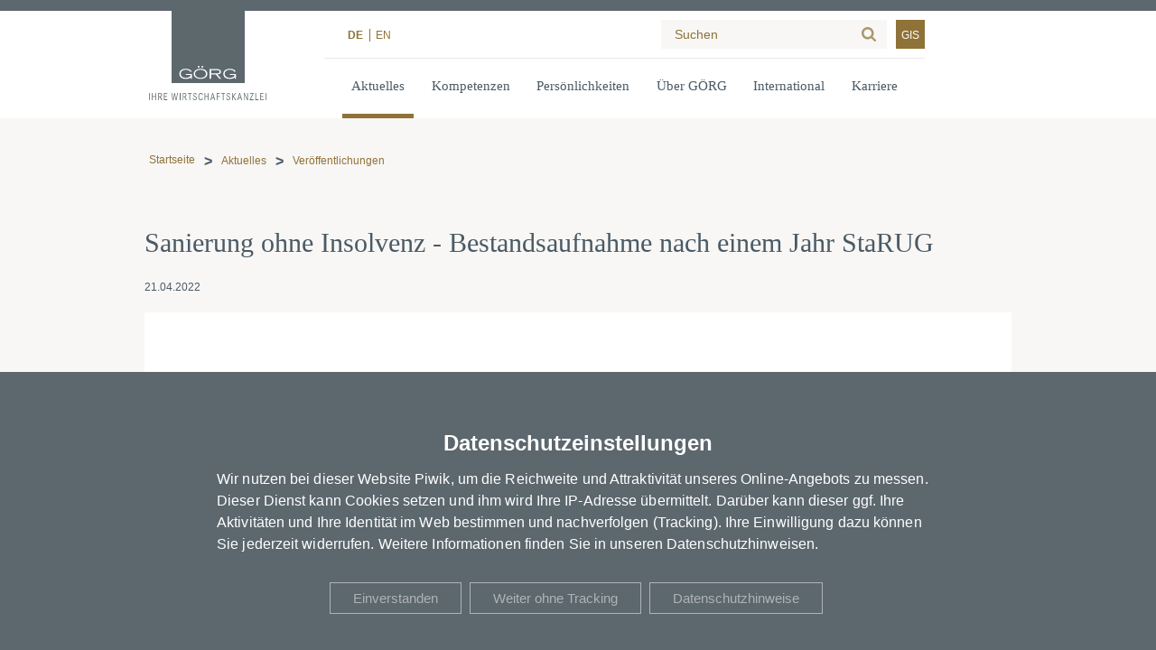

--- FILE ---
content_type: text/html; charset=UTF-8
request_url: https://www.goerg.de/de/aktuelles/veroeffentlichungen/21-04-2022/sanierung-ohne-insolvenz-bestandsaufnahme-nach-einem-jahr-starug
body_size: 8560
content:
<!DOCTYPE html>
<html lang="de" dir="ltr">
  <head>
    <meta charset="utf-8" />
<link rel="canonical" href="https://www.goerg.de/de/aktuelles/veroeffentlichungen/21-04-2022/sanierung-ohne-insolvenz-bestandsaufnahme-nach-einem-jahr-starug" />
<meta name="Generator" content="Drupal 11 (https://www.drupal.org)" />
<meta name="viewport" content="width=device-width, initial-scale=1.0" />
<meta name="description" content="Dr. Christian Becker, Dr. Lutz Pospiech - Sanierung ohne Insolvenz: Bestandsaufnahme nach einem Jahr StaRUG. Jetzt weiterlesen." />
<link rel="icon" href="/themes/goerg/favicon.png" type="image/png" />
<link rel="alternate" hreflang="de" href="https://www.goerg.de/de/aktuelles/veroeffentlichungen/21-04-2022/sanierung-ohne-insolvenz-bestandsaufnahme-nach-einem-jahr-starug" />
<link rel="alternate" hreflang="en" href="https://www.goerg.de/en/insights/publications/21-04-2022/[base64]" />

    <title>Sanierung ohne Insolvenz - Bestandsaufnahme nach einem Jahr StaRUG | GÖRG</title>
    <link rel="stylesheet" media="all" href="/sites/default/files/css/css_sYFKoNU-Q_Rz_4_bWyWIIgsgluC0HWTGGd3IfcDTkuk.css?delta=0&amp;language=de&amp;theme=goerg&amp;include=eJxNiksOwjAMBS9UxWd6IS61iGLLnwK3B3UDu5nRoFK7Mx6mspIG76iZG77ZXE7c3vTHbUp3uHBcRyCCZA1-XXoKP009aVdN9s3guDvsCBpehtl-pdWy6lPi4PEByoE07g" />

    <script src="/sites/default/files/js/js__EhzaEc7PYJ_NsjeHxaBY39RnYXwU6fpk3-r98Epv1o.js?scope=header&amp;delta=0&amp;language=de&amp;theme=goerg&amp;include=eJxdjEEOgzAMBD9U1W_aJI6wSBPLMRR-XwRFAm6emZUxeQvGGLVJdUqcMRV_YdMRpQTEka7wLhIMJtz_G_U4gLK16lzTLvmjvtJ9mLdOgQfM0mw3ajIjrnS5H887eiepiZcDo4n6Rbih9gJnutHeZuGvNnPKrTnb3Q2MtLlkk6Is5-TEo_4ApIpwBA"></script>

  </js-placeholder></css-placeholder></head-placeholder></head>
  <body class="node-tag-publication role-anonymous node-type-page" tabindex="-1">
    
  <div class="dialog-off-canvas-main-canvas" data-off-canvas-main-canvas>
    

<section class="page" data-quickedit-entity-id="node/10545">


<header class="main ">

    <div class="container">
        <a class="logo" href="/" title="">
            <img src="/themes/goerg/images/logo_de.svg" alt="Görg – Ihre Wirtschaftskanzlei" class="white-logo">
        </a>

        <div class="menu_block">

            <div class="container-top">
                <div class="container-top-pad">
                    
                                        <div class="languages"><ul><li class="language-link--de current-language"><span>de</span></li>
<li class="language-link--en"><a href="/en/insights/publications/21-04-2022/[base64]">en</a></li>
</ul>
</div>
                    
                    <form action="/de/suche" id="search" autocomplete="off">
                        <div class="container">
                            <input type="text" name="search" data-callback="find_as_you_type" placeholder="Suchen">
                            <input type="submit" value="Suche">
                        </div>
                    </form>

                    <a class="gis-link" target="_blank" href="https://www.glaeubigerinformation.de/t/79/proceeding-search">GIS</a>
                </div>
            </div>

            <div class="container-menu">
    <div class="container-menu-pad">
        <nav role="navigation main" class="screen-only">
            <ul role="menu"><li role="none" class="is-active-trail has-children"><button role="menuitem">Aktuelles</button>
<div class="navigation-submenu">
    <div class="navigation-submenu-inner">
        <a href="/de/aktuelles">Lesen Sie die neuesten Meldungen von GÖRG</a>
        <div class="navigation-subgroups">
            <ul role="menu"><li role="none" class="is-active-trail"><a role="menuitem" href="/de/aktuelles/veroeffentlichungen">Veröffentlichungen</a>
</li>
<li role="none"><a role="menuitem" href="/de/aktuelles/presse">Presse</a>
</li>
<li role="none"><a role="menuitem" href="/de/aktuelles/veranstaltungen">Veranstaltungen</a>
</li>
<li role="none"><a role="menuitem" href="/de/aktuelles/blogs">Blogs</a>
</li>
<li role="none"><a role="menuitem" href="/de/aktuelles/goerg-podcast">GÖRG Podcast</a>
</li>
<li role="none"><a role="menuitem" href="/de/aktuelles/videos">Videos</a>
</li>
</ul>

        </div>
    </div>
</div></li>
<li role="none" class="has-children"><button role="menuitem">Kompetenzen</button>
<div class="navigation-submenu">
    <div class="navigation-submenu-inner">
        <a href="/de/kompetenzen">Mehr über unsere Kompetenzen</a>
        <div class="navigation-subgroups">
            <ul role="menu"><li role="none"><a role="menuitem" href="/de/kompetenzen/taetigkeitsschwerpunkte">Tätigkeitsschwerpunkte</a>
</li>
<li role="none"><a role="menuitem" href="/de/kompetenzen/branchen">Branchen</a>
</li>
<li role="none"><a role="menuitem" href="/de/kompetenzen/fokusthemen">Fokusthemen</a>
</li>
</ul>

        </div>
    </div>
</div></li>
<li role="none"><a role="menuitem" href="/de/persoenlichkeiten">Persönlichkeiten</a>
</li>
<li role="none" class="has-children"><button role="menuitem">Über GÖRG</button>
<div class="navigation-submenu">
    <div class="navigation-submenu-inner">
        <a href="/de/ueber-goerg">Unsere Kanzlei kennenlernen</a>
        <div class="navigation-subgroups">
            <ul role="menu"><li role="none"><a role="menuitem" href="/de/ueber-goerg/kanzleistruktur">Kanzleistruktur</a>
</li>
<li role="none"><a role="menuitem" href="/de/ueber-goerg/standorte">Standorte</a>
</li>
<li role="none"><a role="menuitem" href="/de/ueber-goerg/auszeichnungen-zertifizierungen">Auszeichnungen &amp; Zertifizierungen</a>
</li>
<li role="none"><a role="menuitem" href="/de/ueber-goerg/kanzleikultur-diversity">Kanzleikultur &amp; Diversity</a>
</li>
</ul>

        </div>
    </div>
</div></li>
<li role="none" class="has-children"><button role="menuitem">International</button>
<div class="navigation-submenu">
    <div class="navigation-submenu-inner">
        <a href="/de/international">International Desks</a>
        <div class="navigation-subgroups">
            <ul role="menu"><li role="none"><a role="menuitem" href="/de/international/china-desk">China Desk</a>
</li>
<li role="none"><a role="menuitem" href="/de/international/dutch-desk">Dutch Desk</a>
</li>
<li role="none"><a role="menuitem" href="/de/international/italian-desk">Italian Desk</a>
</li>
<li role="none"><a role="menuitem" href="/de/international/turkish-desk">Turkish Desk</a>
</li>
</ul>

        </div>
    </div>
</div></li>
<li role="none" class="has-children"><button role="menuitem">Karriere</button>
<div class="navigation-submenu">
    <div class="navigation-submenu-inner">
        <a href="/de/karriere">Karriere bei GÖRG</a>
        <div class="navigation-subgroups">
            <ul role="menu"><li role="none" class="has-children"><a role="menuitem" href="/de/karriere/rechtsberatung">Rechtsberatung</a>
<ul role="menu"><li role="none"><a role="menuitem" href="/de/karriere/rechtsberatung/einstieg-als-associate">Einstieg als Associate</a>
</li>
<li role="none"><a role="menuitem" href="/de/karriere/rechtsberatung/einstieg-als-wirtschaftsjurist-in">Einstieg als Wirtschaftsjurist:in</a>
</li>
</ul>
</li>
<li role="none" class="has-children"><a role="menuitem" href="/de/karriere/nachwuchstalente">Nachwuchstalente</a>
<ul role="menu"><li role="none"><a role="menuitem" href="/de/karriere/nachwuchstalente/referendariat">Referendariat</a>
</li>
<li role="none"><a role="menuitem" href="/de/karriere/nachwuchstalente/wissenschaftliche-mitarbeit">Wissenschaftliche Mitarbeit</a>
</li>
<li role="none"><a role="menuitem" href="/de/karriere/nachwuchstalente/studentische-mitarbeit">Studentische Mitarbeit</a>
</li>
<li role="none"><a role="menuitem" href="https://www.goerg.de/de/praktikum">Praktikum</a>
</li>
<li role="none"><a role="menuitem" href="/de/karriere/nachwuchstalente/goerg-stipendium">GÖRG Stipendium</a>
</li>
</ul>
</li>
<li role="none" class="has-children"><a role="menuitem" href="https://www.goerg.de/de/assistenz-business-services">Assistenz &amp; Business Services</a>
<ul role="menu"><li role="none"><a role="menuitem" href="https://www.goerg.de/de/assistenz">Assistenz</a>
</li>
<li role="none"><a role="menuitem" href="/de/karriere/assistenz-business-services/business-services">Business Services</a>
</li>
<li role="none"><a role="menuitem" href="/de/karriere/assistenz-business-services/ausbildung">Ausbildung</a>
</li>
</ul>
</li>
<li role="none"><a role="menuitem" href="/de/karriere/steuerberatung-wirtschaftspruefung-bwls">Steuerberatung &amp; Wirtschaftsprüfung BWLS</a>
</li>
<li role="none" class="has-children"><a role="menuitem" href="https://www.goerg.de/de/arbeiten-bei-goerg">Arbeiten bei GÖRG</a>
<ul role="menu"><li role="none"><a role="menuitem" href="https://www.goerg.de/de/werte-kultur">Werte und Kultur</a>
</li>
<li role="none"><a role="menuitem" href="/de/karriere/arbeiten-bei-goerg/ladies-league">Ladies League</a>
</li>
<li role="none"><a role="menuitem" href="/de/karriere/arbeiten-bei-goerg/diversity">Diversity</a>
</li>
<li role="none"><a role="menuitem" href="/de/goerg-next-generation">GÖRG Next Generation</a>
</li>
<li role="none"><a role="menuitem" href="/de/karriere/arbeiten-bei-goerg/goerg-akademie">GÖRG Akademie</a>
</li>
</ul>
</li>
<li role="none" class="has-children"><a role="menuitem" href="https://www.goerg.de/de/jobs-events">Jobs &amp; Events</a>
<ul role="menu"><li role="none"><a role="menuitem" href="https://www.goerg.de/de/messen-und-events">Messen &amp; Events</a>
</li>
<li role="none"><a role="menuitem" href="/de/karriere/jobs-events/ansprechpersonen">Ansprechpersonen</a>
</li>
<li role="none"><a role="menuitem" href="https://www.goerg.de/de/stellenangebote">Stellenangebote</a>
</li>
</ul>
</li>
</ul>

        </div>
    </div>
</div></li>
</ul>

        </nav>
    </div>
</div>

        </div>

        <div class="language-switcher-mobile">
                        <div class="languages"><ul><li class="language-link--de current-language"><span>de</span></li>
<li class="language-link--en"><a href="/en/insights/publications/21-04-2022/[base64]">en</a></li>
</ul>
</div>
                    </div>

        <div class="hamburger">
            <span></span>
            <span></span>
            <span></span>
        </div>

        <div class="container-menu-mobile">

    <nav role="navigation main" class="screen-only">

        <ul role="menu"><li role="none" class="is-active-trail has-children"><button role="menuitem">Aktuelles</button>
<span class="expand"></span>
<ul role="menu"><li><a href="/de/aktuelles">Lesen Sie die neuesten Meldungen von GÖRG</a>
</li>
<li role="none" class="is-active-trail"><a role="menuitem" href="/de/aktuelles/veroeffentlichungen">Veröffentlichungen</a>
</li>
<li role="none"><a role="menuitem" href="/de/aktuelles/presse">Presse</a>
</li>
<li role="none"><a role="menuitem" href="/de/aktuelles/veranstaltungen">Veranstaltungen</a>
</li>
<li role="none"><a role="menuitem" href="/de/aktuelles/blogs">Blogs</a>
</li>
<li role="none"><a role="menuitem" href="/de/aktuelles/goerg-podcast">GÖRG Podcast</a>
</li>
<li role="none"><a role="menuitem" href="/de/aktuelles/videos">Videos</a>
</li>
</ul>
</li>
<li role="none" class="has-children"><button role="menuitem">Kompetenzen</button>
<span class="expand"></span>
<ul role="menu"><li><a href="/de/kompetenzen">Mehr über unsere Kompetenzen</a>
</li>
<li role="none"><a role="menuitem" href="/de/kompetenzen/taetigkeitsschwerpunkte">Tätigkeitsschwerpunkte</a>
</li>
<li role="none"><a role="menuitem" href="/de/kompetenzen/branchen">Branchen</a>
</li>
<li role="none"><a role="menuitem" href="/de/kompetenzen/fokusthemen">Fokusthemen</a>
</li>
</ul>
</li>
<li role="none"><a role="menuitem" href="/de/persoenlichkeiten">Persönlichkeiten</a>
</li>
<li role="none" class="has-children"><button role="menuitem">Über GÖRG</button>
<span class="expand"></span>
<ul role="menu"><li><a href="/de/ueber-goerg">Unsere Kanzlei kennenlernen</a>
</li>
<li role="none"><a role="menuitem" href="/de/ueber-goerg/kanzleistruktur">Kanzleistruktur</a>
</li>
<li role="none"><a role="menuitem" href="/de/ueber-goerg/standorte">Standorte</a>
</li>
<li role="none"><a role="menuitem" href="/de/ueber-goerg/auszeichnungen-zertifizierungen">Auszeichnungen &amp; Zertifizierungen</a>
</li>
<li role="none"><a role="menuitem" href="/de/ueber-goerg/kanzleikultur-diversity">Kanzleikultur &amp; Diversity</a>
</li>
</ul>
</li>
<li role="none" class="has-children"><button role="menuitem">International</button>
<span class="expand"></span>
<ul role="menu"><li><a href="/de/international">International Desks</a>
</li>
<li role="none"><a role="menuitem" href="/de/international/china-desk">China Desk</a>
</li>
<li role="none"><a role="menuitem" href="/de/international/dutch-desk">Dutch Desk</a>
</li>
<li role="none"><a role="menuitem" href="/de/international/italian-desk">Italian Desk</a>
</li>
<li role="none"><a role="menuitem" href="/de/international/turkish-desk">Turkish Desk</a>
</li>
</ul>
</li>
<li role="none" class="has-children"><button role="menuitem">Karriere</button>
<span class="expand"></span>
<ul role="menu"><li><a href="/de/karriere">Karriere bei GÖRG</a>
</li>
<li role="none" class="has-children"><a role="menuitem" href="/de/karriere/rechtsberatung">Rechtsberatung</a>
<span class="expand"></span>
<ul role="menu"><li role="none"><a role="menuitem" href="/de/karriere/rechtsberatung/einstieg-als-associate">Einstieg als Associate</a>
</li>
<li role="none"><a role="menuitem" href="/de/karriere/rechtsberatung/einstieg-als-wirtschaftsjurist-in">Einstieg als Wirtschaftsjurist:in</a>
</li>
</ul>
</li>
<li role="none" class="has-children"><a role="menuitem" href="/de/karriere/nachwuchstalente">Nachwuchstalente</a>
<span class="expand"></span>
<ul role="menu"><li role="none"><a role="menuitem" href="/de/karriere/nachwuchstalente/referendariat">Referendariat</a>
</li>
<li role="none"><a role="menuitem" href="/de/karriere/nachwuchstalente/wissenschaftliche-mitarbeit">Wissenschaftliche Mitarbeit</a>
</li>
<li role="none"><a role="menuitem" href="/de/karriere/nachwuchstalente/studentische-mitarbeit">Studentische Mitarbeit</a>
</li>
<li role="none"><a role="menuitem" href="https://www.goerg.de/de/praktikum">Praktikum</a>
</li>
<li role="none"><a role="menuitem" href="/de/karriere/nachwuchstalente/goerg-stipendium">GÖRG Stipendium</a>
</li>
</ul>
</li>
<li role="none" class="has-children"><a role="menuitem" href="https://www.goerg.de/de/assistenz-business-services">Assistenz &amp; Business Services</a>
<span class="expand"></span>
<ul role="menu"><li role="none"><a role="menuitem" href="https://www.goerg.de/de/assistenz">Assistenz</a>
</li>
<li role="none"><a role="menuitem" href="/de/karriere/assistenz-business-services/business-services">Business Services</a>
</li>
<li role="none"><a role="menuitem" href="/de/karriere/assistenz-business-services/ausbildung">Ausbildung</a>
</li>
</ul>
</li>
<li role="none"><a role="menuitem" href="/de/karriere/steuerberatung-wirtschaftspruefung-bwls">Steuerberatung &amp; Wirtschaftsprüfung BWLS</a>
</li>
<li role="none" class="has-children"><a role="menuitem" href="https://www.goerg.de/de/arbeiten-bei-goerg">Arbeiten bei GÖRG</a>
<span class="expand"></span>
<ul role="menu"><li role="none"><a role="menuitem" href="https://www.goerg.de/de/werte-kultur">Werte und Kultur</a>
</li>
<li role="none"><a role="menuitem" href="/de/karriere/arbeiten-bei-goerg/ladies-league">Ladies League</a>
</li>
<li role="none"><a role="menuitem" href="/de/karriere/arbeiten-bei-goerg/diversity">Diversity</a>
</li>
<li role="none"><a role="menuitem" href="/de/goerg-next-generation">GÖRG Next Generation</a>
</li>
<li role="none"><a role="menuitem" href="/de/karriere/arbeiten-bei-goerg/goerg-akademie">GÖRG Akademie</a>
</li>
</ul>
</li>
<li role="none" class="has-children"><a role="menuitem" href="https://www.goerg.de/de/jobs-events">Jobs &amp; Events</a>
<span class="expand"></span>
<ul role="menu"><li role="none"><a role="menuitem" href="https://www.goerg.de/de/messen-und-events">Messen &amp; Events</a>
</li>
<li role="none"><a role="menuitem" href="/de/karriere/jobs-events/ansprechpersonen">Ansprechpersonen</a>
</li>
<li role="none"><a role="menuitem" href="https://www.goerg.de/de/stellenangebote">Stellenangebote</a>
</li>
</ul>
</li>
</ul>
</li>
</ul>


        <a class="gis-link" target="_blank" href="https://www.glaeubigerinformation.de/t/79/proceeding-search">GIS</a>

    </nav>

    
    <form action="/de/suche" id="search-mobile" autocomplete="off">
        <div class="container">
            <input type="text" name="search" data-callback="find_as_you_type" placeholder="Suchen">
            <input type="submit" value="Suche">
        </div>
    </form>

</div>
    </div>

</header>
<section class="all">

    <section class="inner">

        <section class="top">

            <div class="container">

                

                <section class="breadcrumbs">

    
    <div class="breadcrumbs-mobile">
            <a href="/">

                                

            </a>
                    <a href="/de/aktuelles/veroeffentlichungen">
                                Veröffentlichungen
            </a>
            </div>

    <div class="breadcrumbs-desktop">
        <ul><li><a href="/">Startseite</a></li>
<li><a href="/de/aktuelles">Aktuelles</a></li>
<li><a href="/de/aktuelles/veroeffentlichungen">Veröffentlichungen</a></li>
</ul>

    </div>

</section>

            </div>

        </section>

        <section class="main">

            <div class="container">

                

<div class="field-main">        
<div class="paragraph-node paragraph-node-publication" data-toolbar-edit-url="/de/node/7887/edit">
    <section class="node-publication" data-override-nid="7887">

    <div class="container">

        <h1 class="page-publication-title">Sanierung ohne Insolvenz - Bestandsaufnahme nach einem Jahr StaRUG</h1>

        <div class="info-wrapper">
    21.04.2022
</div>

        <div class="page-publication-content">
                        <div class="field-main">        
<div class="paragraph-content-section-multiple" id="-7887">
    
        

<section class="field-sections">        <div class="paragraph-content-text">
    
</div>  </section>
</div>  </div>

            

<div class="field-source">        <div>Going Public, Corporate Finance Recht 2022, 18. Jahrgang, Seite 60-62</div>  </div>

            
            <div class="field-downloads">      <div class="label-downloads">Downloads</div>
        <div><span class="file file--mime-application-pdf file--application-pdf"><a type="application/pdf" title="Going Public Spezial_Sanierung ohne Insolvenz_April 2022_0.pdf" target="_blank" href="/sites/default/files/fields/content_types/publication/downloads/Going%20Public%20Spezial_Sanierung%20ohne%20Insolvenz_April%202022_0.pdf">Going Public Special: Sanierung ohne Insolvenz - Bestandsaufnahme nach einem Jahr StaRUG</a></span>
  <span>(706.55 KB)</span>
</div>  </div>


                        <div class="contact-person-container">
                <div class="contact-person-box-slider" style="--items: 2">
                        <h2 class="field-headline">Autoren</h2>
                        <div class="slider-container" role="application" aria-roledescription="Slider" aria-describedby="aria-slider">
                                                            <div class="slider-pane" tabindex="-1">
                                                                            <div class="slider-item" data-index="0">
                                            <div class="slide-content">
                                                <div class="node-publication paragraph-contact-person" data-override-nid="7887">
    

        <div class="contact-container">
        <a class="contact-reference-pic" href="/de/persoenlichkeiten/dr-christian-becker"><picture><source srcset="/sites/default/files/styles/person_slide_desktop_1x/public/fields/content_types/person/image/Becker_Christian_1200X900_rgb_0.jpg.avif?itok=Klny1HEj 1x,/sites/default/files/styles/person_slide_desktop_2x/public/fields/content_types/person/image/Becker_Christian_1200X900_rgb_0.jpg.avif?itok=CD2wJccX 2x" media="all and (min-width: 1280px) and (max-width: 1599.9px)" type="image/avif" width="560" height="560" />
<source srcset="/sites/default/files/styles/person_slide_laptop_1x/public/fields/content_types/person/image/Becker_Christian_1200X900_rgb_0.jpg.avif?itok=M8UtGxab 1x,/sites/default/files/styles/person_slide_laptop_2x/public/fields/content_types/person/image/Becker_Christian_1200X900_rgb_0.jpg.avif?itok=AbsiPNH8 2x" media="all and (min-width: 1024px) and (max-width: 1279.9px)" type="image/avif" width="448" height="448" />
<source srcset="/sites/default/files/styles/person_slide_mobile_1x/public/fields/content_types/person/image/Becker_Christian_1200X900_rgb_0.jpg.avif?itok=MUCP3SUE 1x,/sites/default/files/styles/person_slide_mobile_2x/public/fields/content_types/person/image/Becker_Christian_1200X900_rgb_0.jpg.avif?itok=Uj-c3xYW 2x" media="all and (min-width: 480px) and (max-width: 767.9px)" type="image/avif" width="154" height="154" />
<source srcset="/sites/default/files/styles/person_slide_pocket_1x/public/fields/content_types/person/image/Becker_Christian_1200X900_rgb_0.jpg.avif?itok=0bmNSszq 1x,/sites/default/files/styles/person_slide_pocket_2x/public/fields/content_types/person/image/Becker_Christian_1200X900_rgb_0.jpg.avif?itok=ArHV57yL 2x" media="all and (max-width: 479.9px)" type="image/avif" width="192" height="192" />
<source srcset="/sites/default/files/styles/person_slide_tablet_1x/public/fields/content_types/person/image/Becker_Christian_1200X900_rgb_0.jpg.avif?itok=4_sAQrjg 1x,/sites/default/files/styles/person_slide_tablet_2x/public/fields/content_types/person/image/Becker_Christian_1200X900_rgb_0.jpg.avif?itok=kZBymQwL 2x" media="all and (min-width: 768px) and (max-width: 1023.9px)" type="image/avif" width="358" height="358" />
<source srcset="/sites/default/files/styles/person_slide_wide_1x/public/fields/content_types/person/image/Becker_Christian_1200X900_rgb_0.jpg.avif?itok=j2Aya4jD 1x,/sites/default/files/styles/person_slide_wide_2x/public/fields/content_types/person/image/Becker_Christian_1200X900_rgb_0.jpg.avif?itok=xXV9kKGu 2x" media="all and (min-width: 1600px)" type="image/avif" width="672" height="672" />
<img alt="Dr. Christian Becker, Portrait" width="672" height="672" src="/sites/default/files/styles/person_slide_wide_1x/public/fields/content_types/person/image/Becker_Christian_1200X900_rgb_0.jpg.avif?itok=j2Aya4jD">
</picture></a>

        <div class="contact-information">
            <a class="contact-reference" href="/de/persoenlichkeiten/dr-christian-becker"><h3>Dr. Christian Becker</h3></a>
            <div class="contact-position">
                Partner
            </div>
            <div class="tel-wrapper">
                <label for="tel">T:</label>
                <a name="tel" class="tel" href="tel:+4989309066740">+49 89 3090667 40</a>
            </div>
            <div class="email-wrapper">
                <label for="email">E:</label>
                <a name="email" class="email" href="/cdn-cgi/l/email-protection#3a59585f59515f487a5d555f485d145e5f"><span class="__cf_email__" data-cfemail="34575651575f514674535b5146531a5051">[email&#160;protected]</span></a>
            </div>
        </div>
    </div>
</div>
                                            </div>
                                        </div>
                                                                            <div class="slider-item" data-index="1">
                                            <div class="slide-content">
                                                <div class="node-publication paragraph-contact-person" data-override-nid="7887">
    

        <div class="contact-container">
        <a class="contact-reference-pic" href="/de/persoenlichkeiten/dr-lutz-pospiech"><picture><source srcset="/sites/default/files/styles/person_slide_desktop_1x/public/fields/content_types/person/image/Pospiech_Lutz_1200X900_rgb_0.jpg.avif?itok=o6gcaSbi 1x,/sites/default/files/styles/person_slide_desktop_2x/public/fields/content_types/person/image/Pospiech_Lutz_1200X900_rgb_0.jpg.avif?itok=Nk7s9VPm 2x" media="all and (min-width: 1280px) and (max-width: 1599.9px)" type="image/avif" width="560" height="560" />
<source srcset="/sites/default/files/styles/person_slide_laptop_1x/public/fields/content_types/person/image/Pospiech_Lutz_1200X900_rgb_0.jpg.avif?itok=sKSmFId5 1x,/sites/default/files/styles/person_slide_laptop_2x/public/fields/content_types/person/image/Pospiech_Lutz_1200X900_rgb_0.jpg.avif?itok=rZJTaR04 2x" media="all and (min-width: 1024px) and (max-width: 1279.9px)" type="image/avif" width="448" height="448" />
<source srcset="/sites/default/files/styles/person_slide_mobile_1x/public/fields/content_types/person/image/Pospiech_Lutz_1200X900_rgb_0.jpg.avif?itok=mL_7Ryon 1x,/sites/default/files/styles/person_slide_mobile_2x/public/fields/content_types/person/image/Pospiech_Lutz_1200X900_rgb_0.jpg.avif?itok=_YueMDDe 2x" media="all and (min-width: 480px) and (max-width: 767.9px)" type="image/avif" width="154" height="154" />
<source srcset="/sites/default/files/styles/person_slide_pocket_1x/public/fields/content_types/person/image/Pospiech_Lutz_1200X900_rgb_0.jpg.avif?itok=wSRNGmmw 1x,/sites/default/files/styles/person_slide_pocket_2x/public/fields/content_types/person/image/Pospiech_Lutz_1200X900_rgb_0.jpg.avif?itok=zyH-pacT 2x" media="all and (max-width: 479.9px)" type="image/avif" width="192" height="192" />
<source srcset="/sites/default/files/styles/person_slide_tablet_1x/public/fields/content_types/person/image/Pospiech_Lutz_1200X900_rgb_0.jpg.avif?itok=U-vDTfim 1x,/sites/default/files/styles/person_slide_tablet_2x/public/fields/content_types/person/image/Pospiech_Lutz_1200X900_rgb_0.jpg.avif?itok=F2a2Gel- 2x" media="all and (min-width: 768px) and (max-width: 1023.9px)" type="image/avif" width="358" height="358" />
<source srcset="/sites/default/files/styles/person_slide_wide_1x/public/fields/content_types/person/image/Pospiech_Lutz_1200X900_rgb_0.jpg.avif?itok=W_ME23YK 1x,/sites/default/files/styles/person_slide_wide_2x/public/fields/content_types/person/image/Pospiech_Lutz_1200X900_rgb_0.jpg.avif?itok=SoM2Cr4O 2x" media="all and (min-width: 1600px)" type="image/avif" width="672" height="672" />
<img alt="Dr. Lutz Pospiech, Portrait" width="672" height="672" src="/sites/default/files/styles/person_slide_wide_1x/public/fields/content_types/person/image/Pospiech_Lutz_1200X900_rgb_0.jpg.avif?itok=W_ME23YK">
</picture></a>

        <div class="contact-information">
            <a class="contact-reference" href="/de/persoenlichkeiten/dr-lutz-pospiech"><h3>Dr. Lutz Pospiech</h3></a>
            <div class="contact-position">
                Partner
            </div>
            <div class="tel-wrapper">
                <label for="tel">T:</label>
                <a name="tel" class="tel" href="tel:+4989309066745">+49 89 3090667 45</a>
            </div>
            <div class="email-wrapper">
                <label for="email">E:</label>
                <a name="email" class="email" href="/cdn-cgi/l/email-protection#402c302f33302925232800272f2532276e2425"><span class="__cf_email__" data-cfemail="fa968a95898a939f9992ba9d959f889dd49e9f">[email&#160;protected]</span></a>
            </div>
        </div>
    </div>
</div>
                                            </div>
                                        </div>
                                                                    </div>
                                                        <div class="slider-prev"></div>
                            <div class="slider-next"></div>
                        </div>
                </div>
            </div>
                </div>
</div></section>
</div>  </div>

            </div>

        </section>

    </section>

    <a class="scroll-to-top"></a>

</section>

<section class="call-to-action">

    <div class="container">

        

<div class="field-bottom">        
<div class="paragraph-call-to-action-box fullwidth">
    

    <div class="container">

    <section class="field-sections"><div class="paragraph-content-text"><div class="field-body"><p><img data-entity-uuid="bc7013b4-606b-4d16-a1f7-033dffa6f0b3" data-entity-type="file" alt="Newsletter Icon" width="295" height="150" src="/sites/default/files/inline-images/newsletter_icon_0.svg"></p><h2>Keine Neuigkeiten verpassen.</h2><p><a data-anytype="link" data-anytype-button-style="primary" data-anytype-page="c069deae-2243-46fa-9726-59d679501352" data-anytype-shape="page" data-anytype-show-as-button="1" class="button button-primary" href="/de/newsletter-anmeldung">Zur Newsletter-Anmeldung</a></p></div></div><div class="paragraph-medium image"><div class="medium-image"><picture><source srcset="/sites/default/files/styles/halfwidth_wide_1x/public/media/goep_0459_290622.jpg.avif?itok=b43IX5DJ 1x,/sites/default/files/styles/halfwidth_wide_2x/public/media/goep_0459_290622.jpg.avif?itok=-txAb2tj 2x" media="all and (min-width: 1600px)" type="image/avif" width="640" height="427" /><source srcset="/sites/default/files/styles/halfwidth_desktop_1x/public/media/goep_0459_290622.jpg.avif?itok=844509hO 1x,/sites/default/files/styles/halfwidth_desktop_2x/public/media/goep_0459_290622.jpg.avif?itok=h2DmVORa 2x" media="all and (min-width: 1280px) and (max-width: 1599.9px)" type="image/avif" width="640" height="427" /><source srcset="/sites/default/files/styles/halfwidth_laptop_1x/public/media/goep_0459_290622.jpg.avif?itok=vaU40GRG 1x,/sites/default/files/styles/halfwidth_laptop_2x/public/media/goep_0459_290622.jpg.avif?itok=7sApmDYg 2x" media="all and (min-width: 1024px) and (max-width: 1279.9px)" type="image/avif" width="640" height="427" /><source srcset="/sites/default/files/styles/halfwidth_tablet_1x/public/media/goep_0459_290622.jpg.avif?itok=fpW2n_eM 1x,/sites/default/files/styles/halfwidth_tablet_2x/public/media/goep_0459_290622.jpg.avif?itok=JeF06wOK 2x" media="all and (min-width: 768px) and (max-width: 1023.9px)" type="image/avif" width="512" height="384" /><source srcset="/sites/default/files/styles/halfwidth_mobile_1x/public/media/goep_0459_290622.jpg.avif?itok=5D5gwq7j 1x,/sites/default/files/styles/halfwidth_mobile_2x/public/media/goep_0459_290622.jpg.avif?itok=5YJbA1pK 2x" media="all and (min-width: 480px) and (max-width: 767.9px)" type="image/avif" width="768" height="256" /><source srcset="/sites/default/files/styles/halfwidth_pocket_1x/public/media/goep_0459_290622.jpg.avif?itok=Sha578tV 1x,/sites/default/files/styles/halfwidth_pocket_2x/public/media/goep_0459_290622.jpg.avif?itok=j4Go9qDe 2x" media="all and (max-width: 479.9px)" type="image/avif" width="480" height="320" /><img alt="Hände die etwas in eine Laptop Tastatur eingeben " width="640" height="427" src="/sites/default/files/styles/halfwidth_wide_1x/public/media/goep_0459_290622.jpg.avif?itok=b43IX5DJ"></picture></div></div></section>
    </div>

</div>
  </div>

    </div>

</section>

<footer class="main">

    <div class="container">

            

<section class="field-footer">        
<div class="paragraph-footer-section columns_1">

   <div class="container">

        

        <div class="headline">Wir stehen Ihnen jederzeit zur Seite.</div>

        

<section class="field-sections">        <div class="paragraph-location-box">

    
    
        
        <div class="location">
            <h4>Berlin</h4>
                        <div class="field-phone">      
        <div><a href="tel:+49308845030">+49 30 884503 0</a>
</div>  </div>
        </div>

    
        
        <div class="location">
            <h4>Frankfurt am Main</h4>
                        <div class="field-phone">      
        <div><a href="tel:+496917000017">+49 69 170000 17</a>
</div>  </div>
        </div>

    
        
        <div class="location">
            <h4>Hamburg</h4>
                        <div class="field-phone">      
        <div><a href="tel:+49405003600">+49 40 500360 0</a>
</div>  </div>
        </div>

    
        
        <div class="location">
            <h4>Köln</h4>
                        <div class="field-phone">      
        <div><a href="tel:+49221336600">+49 221 33660 0</a>
</div>  </div>
        </div>

    
        
        <div class="location">
            <h4>München</h4>
                        <div class="field-phone">      
        <div><a href="tel:+498930906670">+49 89 3090667 0</a>
</div>  </div>
        </div>

    
</div>
      <div class="paragraph-footer-text">
    

<div class="field-body">        <p><a data-anytype="link" data-anytype-page="3610b158-419e-4911-8425-60ea60b9d597" data-anytype-shape="page" href="/de/ueber-goerg/standorte">Alle Standorte anzeigen</a></p>  </div>
</div>  </section>

    </div>

</div>      
<div class="paragraph-footer-section columns_1">

   <div class="container">

        

        <div class="headline"></div>

        

<section class="field-sections">        <div class="paragraph-footer-text">
    

<div class="field-body">        <p>© 2026 - GÖRG</p>  </div>
</div>      <div class="paragraph-footer-menu">
    

        <ul role="menu"><li role="none"><a role="menuitem" href="/de/ueber-goerg/standorte">Kontakt</a>
</li>
<li role="none"><a role="menuitem" href="/de/impressum">Impressum</a>
</li>
<li role="none"><a role="menuitem" href="/de/datenschutz">Datenschutz</a>
</li>
<li role="none"><a role="menuitem" href="#autoprivacy">Datenschutzeinstellungen</a>
</li>
</ul>

</div>      <div class="paragraph-footer-text">
    

<div class="field-body">        <p><a data-anytype="link" data-anytype-button-style="primary" data-anytype-shape="url" data-anytype-show-as-button="0" title="XING" target="_blank" rel="noopener" class="button-primary" href="https://www.xing.com/company/goerg"><img data-entity-uuid="a348165a-3a8f-4d81-9a17-76e05ef810e2" data-entity-type="file" alt="Xing" width="30" height="30" src="/sites/default/files/inline-images/xing_footer.svg"></a>  <a data-anytype="link" data-anytype-button-style="primary" data-anytype-shape="url" data-anytype-show-as-button="0" title="LinkedIn" target="_blank" rel="noopener" class="button-primary" href="https://www.linkedin.com/company/g-rg/"><img data-entity-uuid="85614ba0-75e4-4e9d-9132-0f2d37bb17e3" data-entity-type="file" alt="Linkedin" width="31" height="31" src="/sites/default/files/inline-images/linkedin_footer.svg"></a>  <a data-anytype="link" data-anytype-button-style="primary" data-anytype-shape="url" data-anytype-show-as-button="0" target="_blank" rel="noopener" class="button-primary" href="https://www.instagram.com/goerg_career/"><img data-entity-uuid="74d4c7ba-bf5e-4637-aeb6-4b0f1990221a" data-entity-type="file" alt="Instagram" width="30" height="30" src="/sites/default/files/inline-images/instagram_v2_0.svg"></a></p>  </div>
</div>  </section>

    </div>

</div>  </section>
    
</div>
</footer>

</section>

<script data-cfasync="false" src="/cdn-cgi/scripts/5c5dd728/cloudflare-static/email-decode.min.js"></script><script nonce="RQ3namEurBSqxAJd2Gl_GA">/// <autoscript namespace="" />

(function(window, document, dataLayerName, id) {
window[dataLayerName]=window[dataLayerName]||[],window[dataLayerName].push({start:(new Date).getTime(),event:"stg.start"});var scripts=document.getElementsByTagName('script')[0],tags=document.createElement('script');
function stgCreateCookie(a,b,c){var d="";if(c){var e=new Date;e.setTime(e.getTime()+24*c*60*60*1e3),d="; expires="+e.toUTCString()}document.cookie=a+"="+b+d+"; path=/"}
var isStgDebug=(window.location.href.match("stg_debug")||document.cookie.match("stg_debug"))&&!window.location.href.match("stg_disable_debug");stgCreateCookie("stg_debug",isStgDebug?1:"",isStgDebug?14:-1);
var qP=[];dataLayerName!=="dataLayer"&&qP.push("data_layer_name="+dataLayerName),isStgDebug&&qP.push("stg_debug");var qPString=qP.length>0?("?"+qP.join("&")):"";
tags.async=!0,tags.src="//goerg.containers.piwik.pro/"+id+".js"+qPString,scripts.parentNode.insertBefore(tags,scripts);
!function(a,n,i){a[n]=a[n]||{};for(var c=0;c<i.length;c++)!function(i){a[n][i]=a[n][i]||{},a[n][i].api=a[n][i].api||function(){var a=[].slice.call(arguments,0);"string"==typeof a[0]&&window[dataLayerName].push({event:n+"."+i+":"+a[0],parameters:[].slice.call(arguments,1)})}}(i[c])}(window,"ppms",["tm","cm"]);
})(window, document, 'dataLayer', '38d7ce42-1a69-4e90-8e9c-d3ac763731c4');
</script>

  </div>

<div class="autoprivacy" tabindex="-1">
    <div class="wrapper">
                    <h1>Datenschutzeinstellungen</h1>
                            <p>Wir nutzen bei dieser Website Piwik, um die Reichweite und Attraktivität unseres Online-Angebots zu messen. Dieser Dienst kann Cookies setzen und ihm wird Ihre IP-Adresse übermittelt. Darüber kann dieser ggf. Ihre Aktivitäten und Ihre Identität im Web bestimmen und nachverfolgen (Tracking). Ihre Einwilligung dazu können Sie jederzeit widerrufen. Weitere Informationen finden Sie in unseren Datenschutzhinweisen. </p>
        
        <div class="button-wrapper">
            <button class="button save" tabindex="0">Speichern</button>
            <button class="button cancel" tabindex="0">Abbrechen</button>
            <button class="button accept" tabindex="0">Einverstanden</button>
                            <button class="button deny" tabindex="0">Weiter ohne Tracking</button>
                                        <a target="_blank" class="button privacy" tabindex="0" href="/de/datenschutz">Datenschutzhinweise</a>
                    </div>
    </div>
</div>


    <script type="application/json" data-drupal-selector="drupal-settings-json">{"path":{"baseUrl":"\/","pathPrefix":"de\/","currentPath":"node\/7887","currentPathIsAdmin":false,"isFront":false,"currentLanguage":"de"},"pluralDelimiter":"\u0003","suppressDeprecationErrors":true,"ajaxPageState":{"libraries":"[base64]","theme":"goerg","theme_token":null},"ajaxTrustedUrl":[],"multiselect":{"widths":250},"autobreakpoint":{"breakranges":{"pocket":[0,480],"mobile":[480,768],"tablet":[768,1024],"laptop":[1024,1280],"desktop":[1280,1600],"wide":[1600,null]},"admin_user":false,"public":"\/sites\/default\/files\/"},"language":"de","autoprivacy":{"trackers":[{"id":"piwikpro","libraries":[],"drupalSettings":[]}],"hidden":false},"theme":"goerg","images":"\/themes\/goerg\/images","autofontEmojis":{"57344":{"src":"checkbox.svg","emoji":"\u2610","name":"checkbox","class":"emoji-checkbox"},"57345":{"src":"checkmark.svg","emoji":"\ud83d\uddf9","name":"checkmark","class":"emoji-checkmark"},"57346":{"src":"angle_left.svg","emoji":"\u276e","name":"angle_left","class":"emoji-angle-left"},"57347":{"src":"angle_right.svg","emoji":"\u276f","name":"angle_right","class":"emoji-angle-right"},"57348":{"src":"angle_up.svg","emoji":"\u2227","name":"angle_up","class":"emoji-angle-up"},"57349":{"src":"angle_down.svg","emoji":"\u2228","name":"angle_down","class":"emoji-angle-down"},"57350":{"src":"cross.svg","emoji":"\u274c","name":"cross","class":"emoji-cross"},"57351":{"src":"play.svg","aria":{"hidden":true},"emoji":"\u25b6","name":"play","class":"emoji-play"},"57352":{"src":"pause.svg","aria":{"hidden":true},"emoji":"\u23f8","name":"pause","class":"emoji-pause"},"57353":{"src":"replay.svg","aria":{"hidden":true},"emoji":"\u27f3","name":"replay","class":"emoji-replay"},"57354":{"src":"transcript.svg","aria":{"hidden":true},"emoji":"\ud83d\udcdc","name":"transcript","class":"emoji-transcript"},"57355":{"src":"caption.svg","aria":{"hidden":true},"emoji":"\ud83d\udcac","name":"caption","class":"emoji-caption"},"57356":{"src":"radio.svg","emoji":"\u29be","name":"radio","class":"emoji-radio"},"57357":{"src":"radiomark.svg","emoji":"\u29bf","name":"radiomark","class":"emoji-radiomark"},"57358":{"src":"zoom.svg","emoji":"\ud83d\udd2c","name":"zoom","class":"emoji-zoom"}},"csp":{"nonce":"RQ3namEurBSqxAJd2Gl_GA"},"user":{"uid":0,"permissionsHash":"7890067ced9e023aeab052b8e2b192f88b2f73d75e71726f2096fe0394857574"}}</script>
<script src="/sites/default/files/js/js_dxKedefol1hkbaHDzZXkLJILZLVsSDG1XwZsGfDlmoA.js?scope=footer&amp;delta=0&amp;language=de&amp;theme=goerg&amp;include=eJxdjEEOgzAMBD9U1W_aJI6wSBPLMRR-XwRFAm6emZUxeQvGGLVJdUqcMRV_YdMRpQTEka7wLhIMJtz_G_U4gLK16lzTLvmjvtJ9mLdOgQfM0mw3ajIjrnS5H887eiepiZcDo4n6Rbih9gJnutHeZuGvNnPKrTnb3Q2MtLlkk6Is5-TEo_4ApIpwBA"></script>
<script src="/core/assets/vendor/jquery/jquery.min.js?v=4.0.0-rc.1"></script>
<script src="/sites/default/files/js/js_9F7t8Dlvx19Ici0pDxica_vGUjaOWYP4wXo_pEyw57A.js?scope=footer&amp;delta=2&amp;language=de&amp;theme=goerg&amp;include=eJxdjEEOgzAMBD9U1W_aJI6wSBPLMRR-XwRFAm6emZUxeQvGGLVJdUqcMRV_YdMRpQTEka7wLhIMJtz_G_U4gLK16lzTLvmjvtJ9mLdOgQfM0mw3ajIjrnS5H887eiepiZcDo4n6Rbih9gJnutHeZuGvNnPKrTnb3Q2MtLlkk6Is5-TEo_4ApIpwBA"></script>

  </js-bottom-placeholder><script nonce="RQ3namEurBSqxAJd2Gl_GA">(function(){function c(){var b=a.contentDocument||a.contentWindow.document;if(b){var d=b.createElement('script');d.nonce='RQ3namEurBSqxAJd2Gl_GA';d.innerHTML="window.__CF$cv$params={r:'9c3b7b495f3435e0',t:'MTc2OTM4MzAyMQ=='};var a=document.createElement('script');a.nonce='RQ3namEurBSqxAJd2Gl_GA';a.src='/cdn-cgi/challenge-platform/scripts/jsd/main.js';document.getElementsByTagName('head')[0].appendChild(a);";b.getElementsByTagName('head')[0].appendChild(d)}}if(document.body){var a=document.createElement('iframe');a.height=1;a.width=1;a.style.position='absolute';a.style.top=0;a.style.left=0;a.style.border='none';a.style.visibility='hidden';document.body.appendChild(a);if('loading'!==document.readyState)c();else if(window.addEventListener)document.addEventListener('DOMContentLoaded',c);else{var e=document.onreadystatechange||function(){};document.onreadystatechange=function(b){e(b);'loading'!==document.readyState&&(document.onreadystatechange=e,c())}}}})();</script></body>
</html>

--- FILE ---
content_type: image/svg+xml
request_url: https://www.goerg.de/themes/goerg/images/logo_de.svg
body_size: 905
content:
<svg xmlns="http://www.w3.org/2000/svg" viewBox="0 0 130 100">
    <g transform="translate(0 -2)" fill-rule="evenodd" clip-rule="evenodd">
        <path fill="#5d686d" d="M25 82h81V2H25z"/>
        <path d="M57 66.2c3.5 0 7.6 1.5 7.6 5.6s-4.1 5.5-7.6 5.5-7.5-1.5-7.5-5.5 3.9-5.6 7.5-5.6m0 1.1c-2.4 0-6 1-6 4.5s3.6 4.4 6 4.4 6-.9 6-4.4-3.7-4.5-6-4.5M40.8 71.9v1.2H46v.2c0 1.3-2 2.9-5.2 2.9-2.7 0-5.7-1.3-5.7-4.4 0-3.3 2.8-4.5 5.7-4.5 2.2 0 4.2.7 5.1 2.4l1.4-.5c-1.1-2-3.3-3-6.5-3-4.3 0-7.2 2.1-7.2 5.6 0 3.8 2.9 5.6 7.2 5.6 3.3 0 4.3-.8 5.3-1.6h.1v1.4h1.4v-5.3h-6.8zM67.1 66.5h8s4.6 0 4.6 3-4 2.9-4 2.9c-.1 0 4.2 4.8 4.2 4.8h-2l-4.1-4.8h-5.1v4.8h-1.6V66.5zm1.6 1.2v3.6h6.1s3.4.2 3.4-1.8-3.4-1.8-3.4-1.8h-6.1zM89.5 71.9v1.2h5.2v.2c0 1.3-2 2.9-5.2 2.9-2.7 0-5.7-1.3-5.7-4.4 0-3.3 2.8-4.5 5.7-4.5 2.2 0 4.2.7 5.2 2.4l1.3-.5c-1.1-2-3.3-3-6.5-3-4.3 0-7.2 2.1-7.2 5.6 0 3.8 2.9 5.6 7.2 5.6 3.3 0 4.3-.8 5.3-1.6h.1v1.4h1.4v-5.3h-6.8z" fill="#fff"/>
        <path fill="#5d686d" d="M123.9 93.8h2.9V93h-3.6v7.9h3.7v-.7h-3v-3h2.7v-.7h-2.7zM117.8 100.9h3.5v-.8h-2.8V93h-.7zM111.7 93.8h3.1l-3.3 6.4v.7h4.2v-.8h-3.3l3.3-6.5V93h-4zM104.9 100.9h.7v-6.5l3.1 6.5h.8V93h-.7v6.6l-3.1-6.6h-.8zM99.4 98.1l1-3.9 1 3.9h-2zm1.3-5.1h-.6l-2.3 7.9h.8l.6-2.1h2.5l.6 2.1h.8l-2.4-7.9zM92 100.9h.8V93H92zM92.8 96.8l2.8 4.1h1l-2.9-4.1 2.7-3.8h-.9zM87.8 92.9c-1.1 0-2 .8-2 2 0 .5.1.9.4 1.3.2.3.7.6 1.5 1 .7.4.8.4 1 .7.3.3.4.6.4 1 0 .8-.6 1.4-1.4 1.4-.9 0-1.4-.6-1.5-1.8h-.7c.1 1.7.8 2.5 2.2 2.5 1.3 0 2.1-.9 2.1-2.2 0-.4-.1-.8-.3-1.2-.2-.5-.6-.7-1.6-1.3-.4-.2-.7-.4-.7-.4-.2-.1-.3-.2-.5-.3-.3-.2-.4-.5-.4-.8 0-.7.5-1.2 1.2-1.2s1.2.5 1.3 1.4h.7c.2-1.3-.6-2.1-1.7-2.1M80.1 93.8h1.7v7.1h.8v-7.1h1.7V93h-4.2zM75.7 93.8h2.9V93H75v7.9h.7v-3.7h2.7v-.8h-2.7zM69.4 98.1l1-3.9 1 3.9h-2zm1.4-5.1h-.6l-2.3 7.9h.8l.6-2.1h2.5l.6 2.1h.8L70.8 93zM62.2 93h-.7v7.9h.7v-3.7h3.1v3.7h.7V93h-.7v3.4h-3.1zM57.3 92.9c-1.6 0-2.7 1.6-2.7 4.1s1.1 4.1 2.7 4.1c1.3 0 2.1-1 2.3-2.8h-.7c-.1 1.3-.7 2-1.6 2-1.2 0-1.9-1.3-1.9-3.3 0-2 .7-3.3 1.9-3.3.8 0 1.3.5 1.5 1.5h.7c-.1-1.5-.9-2.3-2.2-2.3M50.8 92.9c-1.1 0-2 .8-2 2 0 .5.1.9.4 1.3.2.3.6.6 1.5 1 .7.4.8.4 1 .7.3.3.4.6.4 1 0 .8-.6 1.4-1.4 1.4-.9 0-1.4-.6-1.5-1.8h-.7c.1 1.7.8 2.5 2.2 2.5 1.3 0 2.1-.9 2.1-2.2 0-.4-.1-.8-.3-1.2-.2-.5-.6-.7-1.6-1.3-.4-.2-.7-.4-.7-.4-.2-.1-.3-.2-.5-.3-.3-.2-.4-.5-.4-.8 0-.7.5-1.2 1.2-1.2s1.2.5 1.3 1.4h.7c.2-1.3-.5-2.1-1.7-2.1M43.1 93.8h1.7v7.1h.7v-7.1h1.7V93h-4.1zM38.6 96.8h-.5v-3h.5c.9 0 1.1 0 1.5.2.4.2.6.7.6 1.3 0 .7-.3 1.2-.7 1.4-.4.1-.6.1-1.4.1zm1.5.6c.9-.4 1.3-1.1 1.3-2.1 0-.9-.4-1.7-1.1-2-.3-.2-.7-.3-1.7-.3h-1.2v7.9h.7v-3.4h1.1l1.7 3.4h.9l-1.7-3.5zM34.1 100.9h.8V93h-.8zM26.2 101h.8l1.3-6.2 1.3 6.2h.8l1.6-8h-.7L30 99.7 28.6 93H28l-1.4 6.7-1.2-6.7h-.7zM17.3 93.8h2.9V93h-3.6v7.9h3.7v-.8h-3v-2.9H20v-.8h-2.7zM11.5 96.8H11v-3h.5c.9 0 1.1 0 1.5.2.4.2.6.7.6 1.3 0 .7-.3 1.2-.7 1.4-.4.1-.6.1-1.4.1zm1.5.6c.9-.4 1.4-1.1 1.4-2.1 0-.9-.4-1.7-1.1-2-.4-.2-.8-.2-1.8-.2h-1.2v7.9h.7v-3.4h1.1l1.7 3.4h.9L13 97.4zM4 93h-.8v7.9H4v-3.7h3.1v3.7h.7V93h-.7v3.4H4zM0 100.9h.7V93H0zM129 100.9h.7V93h-.7z"/>
        <circle cx="55" cy="64" r="1" fill="#fff"/>
        <circle cx="59" cy="64" r="1" fill="#fff"/>
    </g>
</svg>
